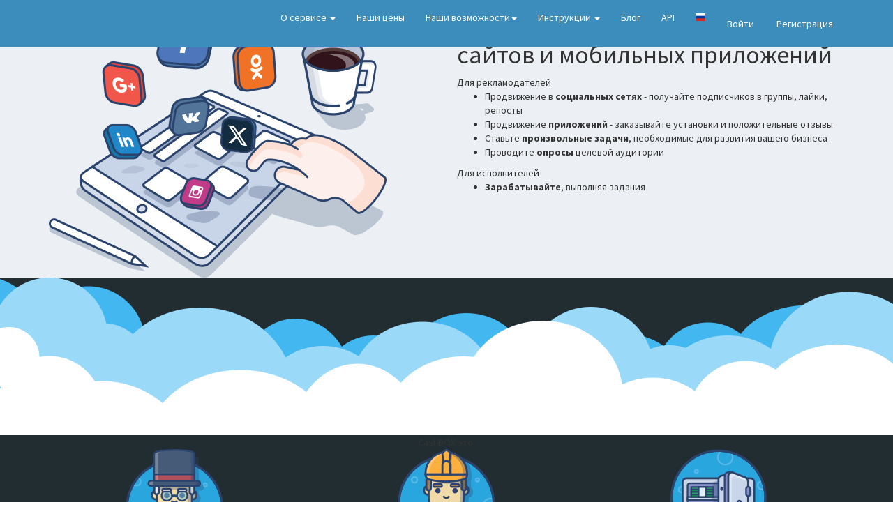

--- FILE ---
content_type: text/html; charset=utf-8
request_url: https://cashbox.ru/
body_size: 11701
content:


<!DOCTYPE html>
<html >
<head>
    <meta charset="utf-8">
    <meta http-equiv="X-UA-Compatible" content="IE=edge">
    <title>Продвижение и заработок в социальных сетях | SММ | Продвижение мобильных приложений</title>
    <meta content="width=device-width, initial-scale=1, maximum-scale=1, user-scalable=no" name="viewport">

    <meta property="og:site_name" content="CashBox">
    <meta property="og:url" content="https://cashbox.ru">
    <meta property="og:type" content="website">
    <meta property="og:image" content="https://cashbox.ru/img/Cashbox_120.png">

    <meta name="interkassa-verification" content="a2885b6bd86eb638539c5eea0159feda" />

        <meta name="description" content="CashBox - биржа продвижения сайтов и реклама в социальных сетях. Социальные сигналы и SMM. Продвижение приложений." />
        <meta name="keywords" content="биржа продвижения сайтов, социальное продвижение, продвижение в социальных сетях, реклама в социальных сетях, смм продвижение, продвижение приложений, социальные сигналы" />

    
    <link rel="icon" type="image/png" sizes="64x64" href="/res2016/img/icon-polygon-64.png">
    <link rel="stylesheet" href="/res2016/css/bootstrap.min.css">
    <link rel="stylesheet" href="/res2016/css/font-awesome.min.css">
    <link rel="stylesheet" href="/res2016/css/ionicons.min.css">
    <link rel="stylesheet" href="/res2016/css/AdminLTE.min.css">
    <link rel="stylesheet" href="/res2016/css/skin-blue.min.css">
    <link rel="stylesheet" href="/res2016/css/cashbox_fonts.css?ver=63902347797">
    <link rel="stylesheet" href="/res2016/css/cashbox_styles.css?ver=63902347797">
    <link rel="stylesheet" href="/res2016/css/cashbox_responsive-styles.css?ver=63902347797">
    <link rel="stylesheet" href="/res2016/css/jquery.jgrowl.css" />
    <link href="/res2016/css/languages.css" rel="stylesheet" />
    <link href="/res2016/css/addcss.css?ver=63902347797" rel="stylesheet" />
    

    <!--[if lt IE 9]>
        <script src="/res2016/js/html5shiv.min.js"></script>
        <script src="/res2016/js/respond.min.js"></script>
    <![endif]-->
    <script src='https://www.google.com/recaptcha/api.js' async></script>
    
<script type="text/javascript">
        function ra(id, def) {
            switch (id) {
            case "0180": return 'Только изображения.';
            case "0290": return 'Произошла ошибка, если она повторится обратитесь в техническую поддержку нашего сайта support@cashbox.ru.';
            case "0442": return 'Ошибка';
            case "0487": return 'удалить';
            case "0493": return 'Задание скрыто.';
            case "1066": return 'загрузка...';
            case "1199": return 'Буду';
            case "1200": return 'Нет';
            case "1201": return 'Опрос опубликован.';
            case "1202": return 'Опрос отправлен на модерацию.';
            case "1210": return 'Вопрос №';
            case "1166": return 'Данные успешно сохранены';
            case "1325": return 'Некорректные данные с сервера';
            case "1326": return 'Данные на странице устарели, страница будет обновлена.';
            case "1327": return 'Нельзя редактировать или удалять опубликованные или модерируемые объекты.';
            case "1328": return 'Идет сохранение...';
            case "1329": return 'Введите название опроса';
            case "1330": return 'Да';
            case "1331": return 'Введите текст вопроса или приложите картинку.';
            case "1332": return 'Не добавлено ни одного ответа';
            case "1333": return 'Введите текст ответа №';
            case "1334": return 'У одного вопроса может быть только один вариант &quot;Другое&quot;';
            case "1335": return 'Свой вариант:';
            default: return def;
            }
        }
</script>
        <script>
        (function(i, s, o, g, r, a, m) {
            i['GoogleAnalyticsObject'] = r;
            i[r] = i[r] || function() {
                (i[r].q = i[r].q || []).push(arguments);
            }, i[r].l = 1 * new Date();
            a = s.createElement(o),
                m = s.getElementsByTagName(o)[0];
            a.async = 1;
            a.src = g;
            m.parentNode.insertBefore(a, m);
        })(window, document, 'script', '//www.google-analytics.com/analytics.js', 'ga');

        ga('create', 'UA-40215025-1', 'cashbox.ru');
        ga('send', 'pageview');

    </script>

        <!-- Yandex.Metrika counter -->
        <script type="text/javascript">
            (function (m, e, t, r, i, k, a) {
                m[i] = m[i] || function () { (m[i].a = m[i].a || []).push(arguments) };
                m[i].l = 1 * new Date(); k = e.createElement(t), a = e.getElementsByTagName(t)[0], k.async = 1, k.src = r, a.parentNode.insertBefore(k, a)
            })
                (window, document, "script", "https://mc.yandex.ru/metrika/tag.js", "ym");

            ym(38012610, "init", {
                clickmap: true,
                trackLinks: true,
                accurateTrackBounce: true,
                webvisor: true
            });
        </script>
        <noscript><div><img src="https://mc.yandex.ru/watch/38012610" style="position:absolute; left:-9999px;" alt="" /></div></noscript>
        <!-- /Yandex.Metrika counter -->
        <!-- Rating@Mail.ru counter -->
        <script type="text/javascript">
            var _tmr = window._tmr || (window._tmr = []);
            _tmr.push({ id: "2823047", type: "pageView", start: (new Date()).getTime() });
            (function (d, w, id) {
                if (d.getElementById(id)) return;
                var ts = d.createElement("script");
                ts.type = "text/javascript";
                ts.async = true;
                ts.id = id;
                ts.src = (d.location.protocol == "https:" ? "https:" : "http:") + "//top-fwz1.mail.ru/js/code.js";
                var f = function () {
                    var s = d.getElementsByTagName("script")[0];
                    s.parentNode.insertBefore(ts, s);
                };
                if (w.opera == "[object Opera]") {
                    d.addEventListener("DOMContentLoaded", f, false);
                } else {
                    f();
                }
            })(document, window, "topmailru-code");
        </script>
        <noscript>
            <div style="position:absolute;left:-10000px;">
                <img src="//top-fwz1.mail.ru/counter?id=2823047;js=na" style="border:0;" height="1" width="1" alt="Рейтинг@Mail.ru" />
            </div>
        </noscript>
        <!-- //Rating@Mail.ru counter -->
</head>
<body class="skin-blue layout-top-nav cashbox-layout">
    <div class="wrapper">
        <header class="main-header cashbox-header">
            <nav class="navbar navbar-fixed-top    ">
                <div class="container">
                    <div class="navbar-header">
                        <a href="/?land=1" class="navbar-brand cashbox-logo">
                            <img src="/res2016/img/logo.png?ver=63902347797" alt="" />
                        </a>
                        <button type="button" class="navbar-toggle collapsed" data-toggle="collapse" data-target="#navbar-collapse">
                            <i class="fa fa-reorder"></i>
                        </button>
                    </div>

                    <div class="collapse navbar-collapse pull-right" id="navbar-collapse">
                        <ul class="nav navbar-nav">
                            <li class="dropdown">
                                <a href="" class="dropdown-toggle" data-toggle="dropdown" aria-expanded="true">О сервисе <span class="caret"></span></a>
                                <ul class="dropdown-menu" role="menu">
                                        <li>
                                            <a href="https://cashbox.ru/blog">Новости</a>
                                        </li>
                                    <li>
                                        <a href="/home/about">Описание сервиса</a>
                                    </li>
                                    <li>
                                        <a href="/home/partnership">Партнерская программа</a>
                                    </li>
                                    <li>
                                        <a href="/home/faq">FAQ</a>
                                    </li>
                                    <li>
                                        <a href="/home/agreement">Пользовательское соглашение</a>
                                    </li>
                                    <li>
                                        <a href="/home/privacypolicy">Политика конфиденциальности</a>
                                    </li>
                                    <li>
                                        <a href="/home/cashoutpolicy">Политика вывода средств</a>
                                    </li>
                                    <li>
                                        <a href="/home/refundpolicy">Политика возврата средств</a>
                                    </li>
                                    <li>
                                        <a href="/home/contacts">Контакты</a>
                                    </li>
                                        <li>
                                            <a href="/home/articles">Статьи</a>
                                        </li>
                                </ul>
                            </li>
                            <li><a href="/home/prices">Наши цены</a></li>
                            <li class="dropdown">
                                <a href="" class="dropdown-toggle" data-toggle="dropdown" aria-expanded="true">Наши возможности<span class="caret"></span></a>
                                <ul class="dropdown-menu" role="menu">
                                    
<li>
    <a href="/home/vkontakte">ВКонтакте</a>
</li>
<li>
    <a href="/home/instagram">Instagram</a>
</li>
    <li>
        <a href="/home/twitter">Twitter</a>
    </li>
    <li>
        <a href="/home/youtube">Youtube</a>
    </li>
<li>
    <a href="/home/twitch">Twitch</a>
</li>
<li>
    <a href="/home/tiktok">Tiktok</a>
</li>
    <li>
        <a href="/home/telegram">Telegram</a>
    </li>
    <li>
        <a href="/home/coub">Coub</a>
    </li>
<li>
    <a href="/home/odnoklassniki">Одноклассники</a>
</li>
<li>
    <a href="/home/events">WebMoney Events</a>
</li>
<li>
    <a href="/home/mobileapps">Мобильные приложения</a>
</li>
<li>
    <a href="/home/freetasks">Произвольные задачи</a>
</li>
<li>
    <a href="/home/copywriting">Копирайтинг и Рерайтинг</a>
</li>
<li>
    <a href="/home/installations">Накрутка установок программ и игр</a>
</li>
<li>
    <a href="/home/photographing">Фотографирование и видеосъемка объектов</a>
</li>
<li>
    <a href="/home/regup">Накрутка регистраций</a>
</li>
<li>
    <a href="/home/voteup">Накрутка участия в голосованиях и опросах</a>
</li>
<li>
    <a href="/home/clicks">Накрутка кликов и переходов на сайт</a>
</li>
<li>
    <a href="/home/newopportunites">Новые возможности Cashbox</a>
</li>
                                </ul>
                            </li>
                            <li class="dropdown">
                                <a href="" class="dropdown-toggle" data-toggle="dropdown" aria-expanded="true">Инструкции <span class="caret"></span></a>
                                <ul class="dropdown-menu" role="menu">
                                    <li>
                                        <a href="/home/instrcr">Инструкция для исполнителя</a>
                                    </li>
                                    <li>
                                        <a href="/home/instrar">Инструкция для рекламодателя</a>
                                    </li>
                                </ul>
                            </li>
                                <li class="dropdown notifications-menu">
                                    <a href="https://cashbox.ru/blog/category/news">
                                        Блог
                                    </a>
                                </li>
                            <li><a href="/webapidesc">API</a></li>
                            


<li class="dropdown">
    <a href="#" class="dropdown-toggle" data-toggle="dropdown" role="button" aria-haspopup="true" aria-expanded="false"><span class="lang-xs" lang="ru"></span></a>
    <ul class="dropdown-menu lang-min-width">
            <li><a href="?lang=ru"><span class="lang-sm lang-lbl" lang="ru"></span></a></li>
            <li><a href="?lang=en"><span class="lang-sm lang-lbl" lang="en"></span></a></li>
    </ul>
</li>
                                <li><a href="/home/entry" class="btn navbar-btn cashbox-signIn__btn">Войти</a></li>
                                <li><a href='/home/newuser' class="btn navbar-btn cashbox-registration__btn">Регистрация</a></li>
                        </ul>
                    </div>
                </div>
            </nav>
        </header>
        <input type="hidden" id="hidSSKey" value='00000000000000000000000000000000' />
        <script type="text/javascript">
                        var cashbox = {};
                        cashbox.location = 'https://cashbox.ru/';
                        cashbox.locationEncoded = 'https%3a%2f%2fcashbox.ru%2f';
                        cashbox.returl = '';

                        
        </script>
        




<section class="cashbox-homeFirstScreen">
    <div class="content-wrapper vertical-center">
        <div class="container">
            <div class="row">
                <div class="col-xs-12 col-md-5">
                    <img src="/res2016/img/illustration_firstScreen.png" alt="" />
                </div>
                <div class="col-xs-12 col-md-6 col-md-offset-1">
                    <div class="cashbox-homeFirstScreen__text pull-right">
                        <h1>
                            <b>CashBox</b> - биржа продвижения сайтов и мобильных приложений
                        </h1>
                        <div class="cashbox-homeFirstScreen__text-zag">
                            Для рекламодателей
                        </div>
                        <ul class="cashbox-homeFirstScreen__text-list">
                            <li>
                                Продвижение в <b>социальных сетях</b> - получайте подписчиков в группы, лайки, репосты
                            </li>
                            
                            <li>
                                Продвижение <b>приложений</b> - заказывайте установки и положительные отзывы
                            </li>
                            <li>
                                Ставьте <b>произвольные задачи</b>, необходимые для развития вашего бизнеса
                            </li>
                            <li>
                                Проводите <b>опросы</b> целевой аудитории
                            </li>
                        </ul>
                        <div class="cashbox-homeFirstScreen__text-zag">
                            Для исполнителей
                        </div>
                        <ul class="cashbox-homeFirstScreen__text-list">
                            <li>
                                <b>Зарабатывайте</b>, выполняя задания
                            </li>
                        </ul>
                        <div class="cashbox-homeFirstScreen__text-zag cashbox-fast-order-button-container" data-key="20705378392C4E8598FB179937C924AB"></div>
                        
                    </div>
                </div>
            </div>
        </div>
    </div>
    <div class="cashbox-homeFirstScreen__clouds">
        <img src="/res2016/img/clouds.png" alt="" />
    </div>
</section>

<section class="cashbox-homeAbout">
    <div class="container">
        <div class="cashbox-sectionZag text-center">
            CashBOX это:
        </div>
        <div class="row">
            <div class="col-xs-12 col-md-4">
                <div class="cashbox-homeAbout__item text-center">
                    <img src="/res2016/img/worker1.png" alt="" />
                    <div class="cashbox-homeAbout__item-zag">Рекламодателей</div>
                    <div class="cashbox-homeAbout__item-count">71262</div>
                    <div class="cashbox-homeAbout__item-desc">Чел</div>
                </div>
            </div>
            <div class="col-xs-12 col-md-4">
                <div class="cashbox-homeAbout__item text-center">
                    <img src="/res2016/img/worker2.png" alt="" />
                    <div class="cashbox-homeAbout__item-zag">Исполнителей</div>
                    <div class="cashbox-homeAbout__item-count">256481</div>
                    <div class="cashbox-homeAbout__item-desc">Чел</div>
                </div>
            </div>
            <div class="col-xs-12 col-md-4">
                <div class="cashbox-homeAbout__item text-center">
                    <img src="/res2016/img/worker3.png" alt="" />
                    <div class="cashbox-homeAbout__item-zag">Доступный заработок</div>
                    <div class="cashbox-homeAbout__item-count">348327.8</div>
                    <div class="cashbox-homeAbout__item-desc">Руб</div>
                </div>
            </div>
        </div>
        <div class="text-center">
            <button type="button" onclick="location.href = '/home/newuser';" class="btn cashbox-homeAbout__btn-registration">Зарегистрироваться</button>
        </div>
    </div>
</section>
<section class="cashbox-homeAdvertiser">
    <div class="container">
        <div class="cashbox-sectionZag text-center">
            Рекламодателям
        </div>
        <div class="cashbox-sectionPodZag text-center">
            Получайте клиентов, размещая задания!
        </div>
        <div class="row">
            <div class="col-xs-12 col-md-1"></div>
            <div class="col-xs-12 col-md-5">
                <div class="cashbox-homeAdvertiser__item">
                    <div class="cashbox-homeAdvertiser__itemZag">
                        <img src="/res2016/img/icon1.png" alt="" />
                        Социальные сети
                    </div>
                    <div class="cashbox-homeAdvertiser__itemPodZag">
                        Facebook, ВКонтакте, Одноклассники, Twitter, Instagram, Google Plus, Youtube, WebMoney Events.
                    </div>
                    <div class="cashbox-homeAdvertiser__itemText">
                        <p>Отметка “нравится” <span> от 0.60 руб</span></p>
                        <p>Вступление в группу <span> от 1.50 руб</span></p>
                        <p>“Поделиться” ссылкой <span> от 1.20 руб</span></p>
                    </div>
                </div>
            </div>
            <div class="col-xs-12 col-md-5">
                <div class="cashbox-homeAdvertiser__item">
                    <div class="cashbox-homeAdvertiser__itemZag">
                        <img src="/res2016/img/icon2.png" alt="" />
                        Приложение
                    </div>
                    <div class="cashbox-homeAdvertiser__itemPodZag">
                        Google Play, Apple App Store и т.д.
                    </div>
                    <div class="cashbox-homeAdvertiser__itemText">
                        <p>Установка приложения <span> от 5.50 руб</span></p>
                    </div>
                </div>
            </div>
            <div class="col-xs-12 col-md-1"></div>
        </div>
        <div class="row">
            <div class="col-xs-12 col-md-1"></div>
            <div class="col-xs-12 col-md-5">
                <div class="cashbox-homeAdvertiser__item">
                    <div class="cashbox-homeAdvertiser__itemZag">
                        <img src="/res2016/img/icon3.png" alt="" />
                        Произвольные задачи
                    </div>
                    <div class="cashbox-homeAdvertiser__itemText">
                        <p>Регистрации, публикации отзывов, активность <span> от 1.30 руб</span></p>
                    </div>
                </div>
            </div>
            <div class="col-xs-12 col-md-5">
                <div class="cashbox-homeAdvertiser__item">
                    <div class="cashbox-homeAdvertiser__itemZag">
                        <img src="/res2016/img/icon4.png" alt="" />
                        Опросы
                    </div>
                    <div class="cashbox-homeAdvertiser__itemText">
                        <p>Проводите исследования <span> от 1.50 руб</span></p>
                    </div>
                </div>
            </div>
            <div class="col-xs-12 col-md-1"></div>
        </div>
        <div class="text-center">
            <button type="button" onclick="location.href = '/home/prices';" class="btn cashbox-homeAbout__btn-allPrices">Все цены</button>
        </div>

        <div class="cashbox-sectionZag text-center">
            Наши преимущества
        </div>
        <div class="row">
            <div class="col-xs-12 col-md-1"></div>
            <div class="col-xs-12 col-md-5">
                <div class="cashbox-homeAdvertiser__item">
                    <div class="cashbox-homeAdvertiser__itemDescr">
                        <img src="/res2016/img/icon5.png" alt="" />
                        Отсутствие ботов, только &quot;живые&quot; люди
                    </div>
                </div>
            </div>
            <div class="col-xs-12 col-md-5">
                <div class="cashbox-homeAdvertiser__item">
                    <div class="cashbox-homeAdvertiser__itemDescr">
                        <img src="/res2016/img/icon6.png" alt="" />
                        Статистика в реальном времени
                    </div>
                </div>
            </div>
            <div class="col-xs-12 col-md-1"></div>
        </div>
        <div class="row">
            <div class="col-xs-12 col-md-1"></div>
            <div class="col-xs-12 col-md-5">
                <div class="cashbox-homeAdvertiser__item">
                    <div class="cashbox-homeAdvertiser__itemDescr">
                        <img src="/res2016/img/icon7.png" alt="" />
                        Гарантия выполнения заданий
                    </div>
                </div>
            </div>
            <div class="col-xs-12 col-md-5">
                <div class="cashbox-homeAdvertiser__item">
                    <div class="cashbox-homeAdvertiser__itemDescr">
                        <img src="/res2016/img/icon8.png" alt="" />
                        Гибкая система скидок
                    </div>
                </div>
            </div>
            <div class="col-xs-12 col-md-1"></div>
        </div>
        <div class="text-center">
            <a href="/home/instrar" class="cashbox-homeAbout__linkInstruction">Инструкция для рекламодателей</a>
        </div>
        <div class="text-center">
            <button type="button" onclick="location.href = '/home/newuser';" class="btn cashbox-homeAbout__btn-registration">Зарегистрироваться как рекламодатель</button>
        </div>
    </div>
</section>
<section class="cashbox-homeContractor">
    <div class="container">
        <div class="cashbox-sectionZag text-center">
            Исполнителям
        </div>
        <div class="cashbox-sectionPodZag text-center">
            Зарабатывайте, выполняя задания!
        </div>
        <div class="row">
            <div class="col-xs-12 col-md-10 col-md-offset-1">
                <div class="cashbox-homeContractor__item">
                    <img src="/res2016/img/icon1.png" alt="" />
                    <span>Делитесь постами, ставьте &#171;лайки&#187;, вступайте в группы в социальных сетях</span>
                </div>
                <div class="cashbox-homeContractor__item">
                    <img src="/res2016/img/icon3.png" alt="" />
                    <span>Просматривайте видео, отмечайте Мне нравится на Youtube</span>
                </div>
                <div class="cashbox-homeContractor__item">
                    <img src="/res2016/img/icon2.png" alt="" />
                    <span>Устанавливайте приложения из Google Play и Apple App Store</span>
                </div>
                <div class="cashbox-homeContractor__item">
                    <img src="/res2016/img/icon9.png" alt="" />
                    <span>Участвуйте в опросах и обсуждениях</span>
                </div>
                <div class="cashbox-homeContractor__item">
                    <img src="/res2016/img/icon10.png" alt="" />
                    <span>Минимальная выплата от 2 копеек в высоконадежной системе WebMoney</span>
                </div>
                <div class="cashbox-homeContractor__item">
                    <img src="/res2016/img/icon11.png" alt="" />
                    <span>Выплаты в любое удобное время</span>
                </div>
                <div class="cashbox-homeContractor__item">
                    <img src="/res2016/img/icon12.png" alt="" />
                    <span>Партнерская программа до 30%</span>
                </div>
            </div>
        </div>
        <div class="text-center">
            <a href="/home/instrcr" class="cashbox-homeAbout__linkInstruction">Инструкция для исполнителей</a>
        </div>
        <div class="text-center">
            <button type="button" onclick="location.href = '/home/newuser';" class="btn cashbox-homeAbout__btn-registration">Зарегистрироваться как исполнитель</button>
        </div>
    </div>
</section>


            <noindex>
                <section class="cashbox-homeAbout blog_section">
                    <div class="container">
                        <div class="cashbox-sectionZag text-center">
                            Новости
                        </div>
                        <div id="carousel-example-generic" class="carousel slide" data-ride="carousel" data-interval="false">
                            <ol class="carousel-indicators">
                                <li data-target="#carousel-example-generic" data-slide-to="0" class="active"></li>
                                <li data-target="#carousel-example-generic" data-slide-to="1" class=""></li>
                                <li data-target="#carousel-example-generic" data-slide-to="2" class=""></li>
                            </ol>
                            <div class="carousel-inner">


                                    <div class="item active">
                                        <div class="col-xs-12 col-md-4">
                                            <div class="cashbox-homeAbout__item text-left">
                                                <div class="cashbox-homeAbout__item-zag">
                                                    <a href="https://cashbox.ru/blog/chast-2-ot-repostov-k-doveriyu/">&#128216; Часть 2. От репостов к доверию</a>
                                                </div>
                                                <div class="cashbox-homeAbout__item-text">


                                                        Как бренды укрепляют связи с аудиторией В первой статье мы рассказали, почему репосты стали ключевым показателем вовлечённости в социальных сетях. Именно репосты запускают рост охвата, влияют на алгор
                                                </div>
                                                <div class="cashbox-homeAbout__item-desc">
                                                    <span class="cashbox-homeAbout__item-date">6 ноября 2025 г.</span>
                                                    <a href="https://cashbox.ru/blog/chast-2-ot-repostov-k-doveriyu/#comments"><img src="/res2016/img/casbox-blog.png" alt="" /> <span class="cashbox-homeAbout__item-count">2</span></a>
                                                </div>
                                            </div>
                                        </div>
                                        <div class="col-xs-12 col-md-4">
                                            <div class="cashbox-homeAbout__item text-left">
                                                <div class="cashbox-homeAbout__item-zag">
                                                    <a href="https://cashbox.ru/blog/podnimaem-tseny-sohranyaem-kachestvo/">Поднимаем цены, сохраняем качество &#128161;</a>
                                                </div>
                                                <div class="cashbox-homeAbout__item-text">


                                                        Дорогие Рекламодатели! Мы обновили расценки на задания. Минимальная цена выросла примерно на 20% — 30%. Например, цены на задачи с лайками выросли с 0,35 ₽ и теперь стоят от 0,50 ₽, вступления в групп
                                                </div>
                                                <div class="cashbox-homeAbout__item-desc">
                                                    <span class="cashbox-homeAbout__item-date">29 октября 2025 г.</span>
                                                    <a href="https://cashbox.ru/blog/podnimaem-tseny-sohranyaem-kachestvo/#comments"><img src="/res2016/img/casbox-blog.png" alt="" /> <span class="cashbox-homeAbout__item-count">4</span></a>
                                                </div>
                                            </div>
                                        </div>
                                        <div class="col-xs-12 col-md-4">
                                            <div class="cashbox-homeAbout__item text-left">
                                                <div class="cashbox-homeAbout__item-zag">
                                                    <a href="https://cashbox.ru/blog/sekrety-rosta-na-marketplejsah-my-proverili-eto-rabotaet/">Секреты роста на маркетплейсах: мы проверили, это работает!</a>
                                                </div>
                                                <div class="cashbox-homeAbout__item-text">


                                                        Как мы добавили маркетплейсы на сайт и что из этого вышло У нас на Cashbox давно была одна особенность: рекламодатели активно продвигали свои товары не только в соцсетях, но и на маркетплейсах. Делали
                                                </div>
                                                <div class="cashbox-homeAbout__item-desc">
                                                    <span class="cashbox-homeAbout__item-date">2 октября 2025 г.</span>
                                                    <a href="https://cashbox.ru/blog/sekrety-rosta-na-marketplejsah-my-proverili-eto-rabotaet/#comments"><img src="/res2016/img/casbox-blog.png" alt="" /> <span class="cashbox-homeAbout__item-count">7</span></a>
                                                </div>
                                            </div>
                                        </div>
                                    </div>
                                    <div class="item ">
                                        <div class="col-xs-12 col-md-4">
                                            <div class="cashbox-homeAbout__item text-left">
                                                <div class="cashbox-homeAbout__item-zag">
                                                    <a href="https://cashbox.ru/blog/vse-sotsseti-v-proizvolnyh-zadachah/">Все соцсети в &#171;Произвольных задачах&#187;?</a>
                                                </div>
                                                <div class="cashbox-homeAbout__item-text">


                                                        Произвольные задачи: заработок без границ Недавно интернет взорвала новость: Instagram наконец-то выпускает приложение для iPad. Пятьсот лет Долго люди ждали этого обновления, и вот оно случилось. Теп
                                                </div>
                                                <div class="cashbox-homeAbout__item-desc">
                                                    <span class="cashbox-homeAbout__item-date">17 сентября 2025 г.</span>
                                                    <a href="https://cashbox.ru/blog/vse-sotsseti-v-proizvolnyh-zadachah/#respond"><img src="/res2016/img/casbox-blog.png" alt="" /> <span class="cashbox-homeAbout__item-count">8</span></a>
                                                </div>
                                            </div>
                                        </div>
                                        <div class="col-xs-12 col-md-4">
                                            <div class="cashbox-homeAbout__item text-left">
                                                <div class="cashbox-homeAbout__item-zag">
                                                    <a href="https://cashbox.ru/blog/vsyo-bolshe-interesnyh-zadanij/">Всё больше интересных заданий &#128578;</a>
                                                </div>
                                                <div class="cashbox-homeAbout__item-text">


                                                        На Cashbox появляются новые, интересные задания&#160; Мы заметили, что всё больше заказчиков приходят с одним и тем же запросом: “Нам нужна живая реклама! Без баннеров, без ярких кнопок, чтобы люди сами ра
                                                </div>
                                                <div class="cashbox-homeAbout__item-desc">
                                                    <span class="cashbox-homeAbout__item-date">1 августа 2025 г.</span>
                                                    <a href="https://cashbox.ru/blog/vsyo-bolshe-interesnyh-zadanij/#comments"><img src="/res2016/img/casbox-blog.png" alt="" /> <span class="cashbox-homeAbout__item-count">15</span></a>
                                                </div>
                                            </div>
                                        </div>
                                        <div class="col-xs-12 col-md-4">
                                            <div class="cashbox-homeAbout__item text-left">
                                                <div class="cashbox-homeAbout__item-zag">
                                                    <a href="https://cashbox.ru/blog/tysyachi-nejrosetej-dlya-vas-ishhem-testiruem-primenyaem/">&#129299; Тысячи нейросетей для вас: ищем, тестируем, применяем</a>
                                                </div>
                                                <div class="cashbox-homeAbout__item-text">


                                                        Мир нейросетей уже рядом — и он удивителен Мир нейросетей уже рядом — и он удивителен Вам все еще кажется, что мир нейросетей — что-то, что вас не касается? Не о повседневной жизни, что-то про програм
                                                </div>
                                                <div class="cashbox-homeAbout__item-desc">
                                                    <span class="cashbox-homeAbout__item-date">1 августа 2025 г.</span>
                                                    <a href="https://cashbox.ru/blog/tysyachi-nejrosetej-dlya-vas-ishhem-testiruem-primenyaem/#comments"><img src="/res2016/img/casbox-blog.png" alt="" /> <span class="cashbox-homeAbout__item-count">5</span></a>
                                                </div>
                                            </div>
                                        </div>
                                    </div>
                                    <div class="item ">
                                        <div class="col-xs-12 col-md-4">
                                            <div class="cashbox-homeAbout__item text-left">
                                                <div class="cashbox-homeAbout__item-zag">
                                                    <a href="https://cashbox.ru/blog/maks-uzhe-zdes-novyj-messendzher-kotoryj-prinesyot-vam-klientov/">МАКС уже на CASHBOX: новый мессенджер, который принесёт вам клиентов</a>
                                                </div>
                                                <div class="cashbox-homeAbout__item-text">


                                                        Мессенджер, который пришёл, чтобы остаться. И заодно открыть новый рынок Он пришёл, чтобы остаться. И заодно открыть новый рынок! Кажется, мы привыкли, что в мире мессенджеров ничего особенно не меняе
                                                </div>
                                                <div class="cashbox-homeAbout__item-desc">
                                                    <span class="cashbox-homeAbout__item-date">18 июля 2025 г.</span>
                                                    <a href="https://cashbox.ru/blog/maks-uzhe-zdes-novyj-messendzher-kotoryj-prinesyot-vam-klientov/#comments"><img src="/res2016/img/casbox-blog.png" alt="" /> <span class="cashbox-homeAbout__item-count">17</span></a>
                                                </div>
                                            </div>
                                        </div>
                                        <div class="col-xs-12 col-md-4">
                                            <div class="cashbox-homeAbout__item text-left">
                                                <div class="cashbox-homeAbout__item-zag">
                                                    <a href="https://cashbox.ru/blog/vremennye-slozhnosti-s-avtorizatsiej-i-privyazkoj-vkontakte/">✅ Проблема с авторизацией и привязкой ВКонтакте решена</a>
                                                </div>
                                                <div class="cashbox-homeAbout__item-text">


                                                        Друзья, отличные новости! Мы полностью восстановили работу авторизации через ВКонтакте, а также снова доступна привязка ВКонтакте для новых исполнителей. Теперь всё работает как обычно! &#128293; Наши разраб
                                                </div>
                                                <div class="cashbox-homeAbout__item-desc">
                                                    <span class="cashbox-homeAbout__item-date">3 июня 2025 г.</span>
                                                    <a href="https://cashbox.ru/blog/vremennye-slozhnosti-s-avtorizatsiej-i-privyazkoj-vkontakte/#comments"><img src="/res2016/img/casbox-blog.png" alt="" /> <span class="cashbox-homeAbout__item-count">25</span></a>
                                                </div>
                                            </div>
                                        </div>
                                        <div class="col-xs-12 col-md-4">
                                            <div class="cashbox-homeAbout__item text-left">
                                                <div class="cashbox-homeAbout__item-zag">
                                                    <a href="https://cashbox.ru/blog/prodvizhenie-v-internete-s-pomoshhyu-servisa-cashbox-kak-uvelichit-ohvaty-i-trafik/">Продвижение в интернете с помощью сервиса Cashbox: как увеличить охваты и трафик</a>
                                                </div>
                                                <div class="cashbox-homeAbout__item-text">


                                                        Продвижение в интернете с помощью сервиса Cashbox: как увеличить охваты и трафик В современном мире продвижение в интернете — это не просто способ рассказать о себе, а необходимость для брендов, блоге
                                                </div>
                                                <div class="cashbox-homeAbout__item-desc">
                                                    <span class="cashbox-homeAbout__item-date">21 марта 2025 г.</span>
                                                    <a href="https://cashbox.ru/blog/prodvizhenie-v-internete-s-pomoshhyu-servisa-cashbox-kak-uvelichit-ohvaty-i-trafik/#respond"><img src="/res2016/img/casbox-blog.png" alt="" /> <span class="cashbox-homeAbout__item-count">0</span></a>
                                                </div>
                                            </div>
                                        </div>
                                    </div>
                            </div>
                            <a class="left carousel-control" href="#carousel-example-generic" data-slide="prev">
                                <img src="/res2016/img/blog_left.png" alt="">
                            </a>
                            <a class="right carousel-control" href="#carousel-example-generic" data-slide="next">
                                <img src="/res2016/img/blog_right.png" alt="">
                            </a>
                        </div>
                    </div>
                </section>
            </noindex>
    </div>
    <footer>
        <div class="container">
            <div class="cashbox-footerText">
                <div id="place163" data-role="illicium" data-placeid="163" class="illiciumItem"></div>

                <div class="pull-left">© 2026 «cashbox.ru» По всем вопросам пишите на support@cashbox.ru</div>
                <div class="pull-right">
                    
                </div>
            </div>
        </div>
    </footer>
    <script src="https://illicium.web.money/scripts/public/illicium_loginless_0_3.js" async=""></script>

    <script src="/res2016/js/jquery-2.2.3.min.js"></script>
    <script src="/res2016/js/jquery.json-2.3.min.js"></script>
    <script src="/res2016/js/bootstrap.min.js"></script>
    
    <script src="/res2016/js/addjs.js?ver=63902347797"></script>
    <script src="/res2016/js/jquery.jgrowl_minimized.js"></script>
    <script src="/res2016/js/bootstrap-slider.js"></script>
    <script src="/res2016/js/cashbox_js.js?ver=63902347797"></script>
    <script src="/res2016/js/jquery.validate.min.js"></script>
    <script src="/home/pagesjs/ru?ver=63902347797&lang=1"></script>

    
    <script>
        $(document).ready(function() {
            var accept = false;

            if (accept) {
                $(document).ready(function() {
                    $("#divInfoModal").modal('show');
                });
            }
        });
    </script>


    <script type="text/javascript" src="/static/fastorderscript/ru" async></script>

</body>
</html>

--- FILE ---
content_type: text/css
request_url: https://cashbox.ru/res2016/css/jquery.jgrowl.css
body_size: 943
content:
div.jGrowl {
	padding: 10px;
	z-index: 999;
	color: #fff;
	font-size: 12px;
}

/** Special IE6 Style Positioning **/
div.ie6 {
	position: absolute;
}

div.ie6.top-right {
	right: auto;
	bottom: auto;
	left: expression( ( 0 - jGrowl.offsetWidth + ( document.documentElement.clientWidth ? document.documentElement.clientWidth : document.body.clientWidth ) + ( ignoreMe2 = document.documentElement.scrollLeft ? document.documentElement.scrollLeft : document.body.scrollLeft ) ) + 'px' );
	top: expression( ( 0 + ( ignoreMe = document.documentElement.scrollTop ? document.documentElement.scrollTop : document.body.scrollTop ) ) + 'px' );
}

div.ie6.top-left {
	left: expression( ( 0 + ( ignoreMe2 = document.documentElement.scrollLeft ? document.documentElement.scrollLeft : document.body.scrollLeft ) ) + 'px' );
	top: expression( ( 0 + ( ignoreMe = document.documentElement.scrollTop ? document.documentElement.scrollTop : document.body.scrollTop ) ) + 'px' );
}

div.ie6.bottom-right {
	left: expression( ( 0 - jGrowl.offsetWidth + ( document.documentElement.clientWidth ? document.documentElement.clientWidth : document.body.clientWidth ) + ( ignoreMe2 = document.documentElement.scrollLeft ? document.documentElement.scrollLeft : document.body.scrollLeft ) ) + 'px' );
	top: expression( ( 0 - jGrowl.offsetHeight + ( document.documentElement.clientHeight ? document.documentElement.clientHeight : document.body.clientHeight ) + ( ignoreMe = document.documentElement.scrollTop ? document.documentElement.scrollTop : document.body.scrollTop ) ) + 'px' );
}

div.ie6.bottom-left {
	left: expression( ( 0 + ( ignoreMe2 = document.documentElement.scrollLeft ? document.documentElement.scrollLeft : document.body.scrollLeft ) ) + 'px' );
	top: expression( ( 0 - jGrowl.offsetHeight + ( document.documentElement.clientHeight ? document.documentElement.clientHeight : document.body.clientHeight ) + ( ignoreMe = document.documentElement.scrollTop ? document.documentElement.scrollTop : document.body.scrollTop ) ) + 'px' );
}

div.ie6.center {
	left: expression( ( 0 + ( ignoreMe2 = document.documentElement.scrollLeft ? document.documentElement.scrollLeft : document.body.scrollLeft ) ) + 'px' );
	top: expression( ( 0 + ( ignoreMe = document.documentElement.scrollTop ? document.documentElement.scrollTop : document.body.scrollTop ) ) + 'px' );
	width: 100%;
}

/** Normal Style Positions **/
div.jGrowl {
	position: absolute;
}

body > div.jGrowl {
	position: fixed;
}

div.jGrowl.top-left {
	left: 0px;
	top: 0px;
}

div.jGrowl.top-right {
	right: 0px;
	top: 0px;
}

div.jGrowl.bottom-left {
	left: 0px;
	bottom: 0px;
}

div.jGrowl.bottom-right {
	right: 0px;
	bottom: 0px;
}

div.jGrowl.center {
	top: 0px;
	width: 50%;
	left: 25%;
}

/** Cross Browser Styling **/
div.center div.jGrowl-notification, div.center div.jGrowl-closer {
	margin-left: auto;
	margin-right: auto;
}

div.jGrowl div.jGrowl-notification,
div.jGrowl div.jGrowl-closer {
	background-color: #333;
	opacity: .90;
	-ms-filter: "progid:DXImageTransform.Microsoft.Alpha(Opacity=90)";
	filter: progid:DXImageTransform.Microsoft.Alpha(Opacity=90);
	zoom: 1;
	width: 305px;
	padding: 10px;
	margin-top: 5px;
	margin-bottom: 5px;
	font-family: Tahoma, Arial, Helvetica, sans-serif;
	font-size: 1em;
	text-align: left;
	display: none;
	border-radius: 5px;
	-moz-border-radius: 5px;
	-webkit-border-radius: 5px;
}

div.jGrowl div.jGrowl-notification {
	min-height: 40px;
}

div.jGrowl div.jGrowl-notification div.jGrowl-header {
	font-weight: bold;
	font-size: 1.1em;
}

div.jGrowl div.jGrowl-notification div.jGrowl-close {
	z-index: 99;
	float: right;
	font-weight: bold;
	font-size: 1em;
	cursor: pointer;
}

div.jGrowl div.jGrowl-closer {
	background: #3783c8 !important;
	color: #fff;
	padding-top: 4px;
	padding-bottom: 4px;
	cursor: pointer;
	font-size: .9em;
	text-align: center;
	border: none !important;
}

.validation-summary-errors {
	background-color: #300 !important;
}

.validation-summary-success {
	background-color: #030 !important;
}

	.validation-summary-errors div.jGrowl-header {
		border-bottom: 1px solid #fff;
		margin-bottom: 5px;
		padding-bottom: 5px;
	}

/** Hide jGrowl when printing **/
@media print {
	div.jGrowl {
		display: none;
	}
}

--- FILE ---
content_type: text/css
request_url: https://cashbox.ru/res2016/css/languages.css
body_size: 3644
content:
/* ========================================================================== *
 * Copyright 2014 USRZ.com and Pier Paolo Fumagalli                           *
 * -------------------------------------------------------------------------- *
 * Licensed under the Apache License, Version 2.0 (the "License");            *
 * you may not use this file except in compliance with the License.           *
 * You may obtain a copy of the License at                                    *
 *                                                                            *
 *  http://www.apache.org/licenses/LICENSE-2.0                                *
 *                                                                            *
 * Unless required by applicable law or agreed to in writing, software        *
 * distributed under the License is distributed on an "AS IS" BASIS,          *
 * WITHOUT WARRANTIES OR CONDITIONS OF ANY KIND, either express or implied.   *
 * See the License for the specific language governing permissions and        *
 * limitations under the License.                                             *
 * ========================================================================== */

/* Define properties for our icons (default to the unknown language flag) */
.lang-xs { background-position: 0px  -473px; min-width: 14px; height: 11px; min-height: 11px; max-height: 11px; background-repeat: no-repeat; display: inline-block; background-image: url('../img/languages.png'); }
.lang-sm { background-position: 0px -1172px; min-width: 22px; height: 16px; min-height: 16px; max-height: 16px; background-repeat: no-repeat; display: inline-block; background-image: url('../img/languages.png'); }
.lang-lg { background-position: 0px -2134px; min-width: 30px; height: 22px; min-height: 22px; max-height: 22px; background-repeat: no-repeat; display: inline-block; background-image: url('../img/languages.png'); }

/* Positions in our sprite for xs-sized images */
.lang-xs[lang=ar] { background-position: 0px     0px; }
.lang-xs[lang=be] { background-position: 0px   -11px; }
.lang-xs[lang=bg] { background-position: 0px   -22px; }
.lang-xs[lang=cs] { background-position: 0px   -33px; }
.lang-xs[lang=da] { background-position: 0px   -44px; }
.lang-xs[lang=de] { background-position: 0px   -55px; }
.lang-xs[lang=el] { background-position: 0px   -66px; }
.lang-xs[lang=en] { background-position: 0px   -77px; }
.lang-xs[lang=es] { background-position: 0px   -88px; }
.lang-xs[lang=et] { background-position: 0px   -99px; }
.lang-xs[lang=fi] { background-position: 0px  -110px; }
.lang-xs[lang=fr] { background-position: 0px  -121px; }
.lang-xs[lang=ga] { background-position: 0px  -132px; }
.lang-xs[lang=hi] { background-position: 0px  -143px; }
.lang-xs[lang=hr] { background-position: 0px  -154px; }
.lang-xs[lang=hu] { background-position: 0px  -165px; }
.lang-xs[lang=in] { background-position: 0px  -176px; }
.lang-xs[lang=is] { background-position: 0px  -187px; }
.lang-xs[lang=it] { background-position: 0px  -198px; }
.lang-xs[lang=iw] { background-position: 0px  -209px; }
.lang-xs[lang=ja] { background-position: 0px  -220px; }
.lang-xs[lang=ko] { background-position: 0px  -231px; }
.lang-xs[lang=lt] { background-position: 0px  -242px; }
.lang-xs[lang=lv] { background-position: 0px  -253px; }
.lang-xs[lang=mk] { background-position: 0px  -264px; }
.lang-xs[lang=ms] { background-position: 0px  -275px; }
.lang-xs[lang=mt] { background-position: 0px  -286px; }
.lang-xs[lang=nl] { background-position: 0px  -297px; }
.lang-xs[lang=no] { background-position: 0px  -308px; }
.lang-xs[lang=pl] { background-position: 0px  -319px; }
.lang-xs[lang=pt] { background-position: 0px  -330px; }
.lang-xs[lang=ro] { background-position: 0px  -341px; }
.lang-xs[lang=ru] { background-position: 0px  -352px; }
.lang-xs[lang=sk] { background-position: 0px  -363px; }
.lang-xs[lang=sl] { background-position: 0px  -374px; }
.lang-xs[lang=sq] { background-position: 0px  -385px; }
.lang-xs[lang=sr] { background-position: 0px  -396px; }
.lang-xs[lang=sv] { background-position: 0px  -407px; }
.lang-xs[lang=th] { background-position: 0px  -418px; }
.lang-xs[lang=tr] { background-position: 0px  -429px; }
.lang-xs[lang=uk] { background-position: 0px  -440px; }
.lang-xs[lang=vi] { background-position: 0px  -451px; }
.lang-xs[lang=zh] { background-position: 0px  -462px; }

/* Positions in our sprite for sm-sized images */
.lang-sm[lang=ar] { background-position: 0px  -484px; }
.lang-sm[lang=be] { background-position: 0px  -500px; }
.lang-sm[lang=bg] { background-position: 0px  -516px; }
.lang-sm[lang=cs] { background-position: 0px  -532px; }
.lang-sm[lang=da] { background-position: 0px  -548px; }
.lang-sm[lang=de] { background-position: 0px  -564px; }
.lang-sm[lang=el] { background-position: 0px  -580px; }
.lang-sm[lang=en] { background-position: 0px  -596px; }
.lang-sm[lang=es] { background-position: 0px  -612px; }
.lang-sm[lang=et] { background-position: 0px  -628px; }
.lang-sm[lang=fi] { background-position: 0px  -644px; }
.lang-sm[lang=fr] { background-position: 0px  -660px; }
.lang-sm[lang=ga] { background-position: 0px  -676px; }
.lang-sm[lang=hi] { background-position: 0px  -692px; }
.lang-sm[lang=hr] { background-position: 0px  -708px; }
.lang-sm[lang=hu] { background-position: 0px  -724px; }
.lang-sm[lang=in] { background-position: 0px  -740px; }
.lang-sm[lang=is] { background-position: 0px  -756px; }
.lang-sm[lang=it] { background-position: 0px  -772px; }
.lang-sm[lang=iw] { background-position: 0px  -788px; }
.lang-sm[lang=ja] { background-position: 0px  -804px; }
.lang-sm[lang=ko] { background-position: 0px  -820px; }
.lang-sm[lang=lt] { background-position: 0px  -836px; }
.lang-sm[lang=lv] { background-position: 0px  -852px; }
.lang-sm[lang=mk] { background-position: 0px  -868px; }
.lang-sm[lang=ms] { background-position: 0px  -884px; }
.lang-sm[lang=mt] { background-position: 0px  -900px; }
.lang-sm[lang=nl] { background-position: 0px  -916px; }
.lang-sm[lang=no] { background-position: 0px  -932px; }
.lang-sm[lang=pl] { background-position: 0px  -948px; }
.lang-sm[lang=pt] { background-position: 0px  -964px; }
.lang-sm[lang=ro] { background-position: 0px  -980px; }
.lang-sm[lang=ru] { background-position: 0px  -996px; }
.lang-sm[lang=sk] { background-position: 0px -1012px; }
.lang-sm[lang=sl] { background-position: 0px -1028px; }
.lang-sm[lang=sq] { background-position: 0px -1044px; }
.lang-sm[lang=sr] { background-position: 0px -1060px; }
.lang-sm[lang=sv] { background-position: 0px -1076px; }
.lang-sm[lang=th] { background-position: 0px -1092px; }
.lang-sm[lang=tr] { background-position: 0px -1108px; }
.lang-sm[lang=uk] { background-position: 0px -1124px; }
.lang-sm[lang=vi] { background-position: 0px -1140px; }
.lang-sm[lang=zh] { background-position: 0px -1156px; }

/* Positions in our sprite for lg-sized images */
.lang-lg[lang=ar] { background-position: 0px -1188px; }
.lang-lg[lang=be] { background-position: 0px -1210px; }
.lang-lg[lang=bg] { background-position: 0px -1232px; }
.lang-lg[lang=cs] { background-position: 0px -1254px; }
.lang-lg[lang=da] { background-position: 0px -1276px; }
.lang-lg[lang=de] { background-position: 0px -1298px; }
.lang-lg[lang=el] { background-position: 0px -1320px; }
.lang-lg[lang=en] { background-position: 0px -1342px; }
.lang-lg[lang=es] { background-position: 0px -1364px; }
.lang-lg[lang=et] { background-position: 0px -1386px; }
.lang-lg[lang=fi] { background-position: 0px -1408px; }
.lang-lg[lang=fr] { background-position: 0px -1430px; }
.lang-lg[lang=ga] { background-position: 0px -1452px; }
.lang-lg[lang=hi] { background-position: 0px -1474px; }
.lang-lg[lang=hr] { background-position: 0px -1496px; }
.lang-lg[lang=hu] { background-position: 0px -1518px; }
.lang-lg[lang=in] { background-position: 0px -1540px; }
.lang-lg[lang=is] { background-position: 0px -1562px; }
.lang-lg[lang=it] { background-position: 0px -1584px; }
.lang-lg[lang=iw] { background-position: 0px -1606px; }
.lang-lg[lang=ja] { background-position: 0px -1628px; }
.lang-lg[lang=ko] { background-position: 0px -1650px; }
.lang-lg[lang=lt] { background-position: 0px -1672px; }
.lang-lg[lang=lv] { background-position: 0px -1694px; }
.lang-lg[lang=mk] { background-position: 0px -1716px; }
.lang-lg[lang=ms] { background-position: 0px -1738px; }
.lang-lg[lang=mt] { background-position: 0px -1760px; }
.lang-lg[lang=nl] { background-position: 0px -1782px; }
.lang-lg[lang=no] { background-position: 0px -1804px; }
.lang-lg[lang=pl] { background-position: 0px -1826px; }
.lang-lg[lang=pt] { background-position: 0px -1848px; }
.lang-lg[lang=ro] { background-position: 0px -1870px; }
.lang-lg[lang=ru] { background-position: 0px -1892px; }
.lang-lg[lang=sk] { background-position: 0px -1914px; }
.lang-lg[lang=sl] { background-position: 0px -1936px; }
.lang-lg[lang=sq] { background-position: 0px -1958px; }
.lang-lg[lang=sr] { background-position: 0px -1980px; }
.lang-lg[lang=sv] { background-position: 0px -2002px; }
.lang-lg[lang=th] { background-position: 0px -2024px; }
.lang-lg[lang=tr] { background-position: 0px -2046px; }
.lang-lg[lang=uk] { background-position: 0px -2068px; }
.lang-lg[lang=vi] { background-position: 0px -2090px; }
.lang-lg[lang=zh] { background-position: 0px -2112px; }

/* Labels for the unknown language */
.lang-lbl:after      { content: "Unknown language"; }
.lang-lbl-en:after   { content: "Unknown language"; }
.lang-lbl-full:after { content: "Unknown language"; }

/* Labels in native (default) language */
.lang-lbl[lang=ar]:after { content: "\000627\000644\000639\000631\000628\00064A\000629"; }
.lang-lbl[lang=be]:after { content: "\000411\000435\00043B\000430\000440\000443\000441\00043A\000456"; }
.lang-lbl[lang=bg]:after { content: "\000411\00044A\00043B\000433\000430\000440\000441\00043A\000438"; }
.lang-lbl[lang=cs]:after { content: "\00010Ce\000161tina"; }
.lang-lbl[lang=da]:after { content: "Dansk"; }
.lang-lbl[lang=de]:after { content: "Deutsch"; }
.lang-lbl[lang=el]:after { content: "\000395\0003BB\0003BB\0003B7\0003BD\0003B9\0003BA\0003AC"; }
.lang-lbl[lang=en]:after { content: "English"; }
.lang-lbl[lang=es]:after { content: "Espa\0000F1ol"; }
.lang-lbl[lang=et]:after { content: "Eesti"; }
.lang-lbl[lang=fi]:after { content: "Suomi"; }
.lang-lbl[lang=fr]:after { content: "Fran\0000E7ais"; }
.lang-lbl[lang=ga]:after { content: "Gaeilge"; }
.lang-lbl[lang=hi]:after { content: "\000939\00093F\000902\000926\000940"; }
.lang-lbl[lang=hr]:after { content: "Hrvatski"; }
.lang-lbl[lang=hu]:after { content: "Magyar"; }
.lang-lbl[lang=in]:after { content: "Bahasa\000020indonesia"; }
.lang-lbl[lang=is]:after { content: "\0000CDslenska"; }
.lang-lbl[lang=it]:after { content: "Italiano"; }
.lang-lbl[lang=iw]:after { content: "\0005E2\0005D1\0005E8\0005D9\0005EA"; }
.lang-lbl[lang=ja]:after { content: "\0065E5\00672C\008A9E"; }
.lang-lbl[lang=ko]:after { content: "\00D55C\00AD6D\00C5B4"; }
.lang-lbl[lang=lt]:after { content: "Lietuvi\000173"; }
.lang-lbl[lang=lv]:after { content: "Latvie\000161u"; }
.lang-lbl[lang=mk]:after { content: "\00041C\000430\00043A\000435\000434\00043E\00043D\000441\00043A\000438"; }
.lang-lbl[lang=ms]:after { content: "Bahasa\000020melayu"; }
.lang-lbl[lang=mt]:after { content: "Malti"; }
.lang-lbl[lang=nl]:after { content: "Nederlands"; }
.lang-lbl[lang=no]:after { content: "Norsk"; }
.lang-lbl[lang=pl]:after { content: "Polski"; }
.lang-lbl[lang=pt]:after { content: "Portugu\0000EAs"; }
.lang-lbl[lang=ro]:after { content: "Rom\0000E2n\000103"; }
.lang-lbl[lang=ru]:after { content: "\000420\000443\000441\000441\00043A\000438\000439"; }
.lang-lbl[lang=sk]:after { content: "Sloven\00010Dina"; }
.lang-lbl[lang=sl]:after { content: "Sloven\000161\00010Dina"; }
.lang-lbl[lang=sq]:after { content: "Shqipe"; }
.lang-lbl[lang=sr]:after { content: "\000421\000440\00043F\000441\00043A\000438"; }
.lang-lbl[lang=sv]:after { content: "Svenska"; }
.lang-lbl[lang=th]:after { content: "\000E44\000E17\000E22"; }
.lang-lbl[lang=tr]:after { content: "T\0000FCrk\0000E7e"; }
.lang-lbl[lang=uk]:after { content: "\000423\00043A\000440\000430\000457\00043D\000441\00044C\00043A\000430"; }
.lang-lbl[lang=vi]:after { content: "Ti\001EBFng\000020vi\001EC7t"; }
.lang-lbl[lang=zh]:after { content: "\004E2D\006587"; }

/* Labels in english language */
.lang-lbl-en[lang=ar]:after { content: "Arabic"; }
.lang-lbl-en[lang=be]:after { content: "Belarusian"; }
.lang-lbl-en[lang=bg]:after { content: "Bulgarian"; }
.lang-lbl-en[lang=cs]:after { content: "Czech"; }
.lang-lbl-en[lang=da]:after { content: "Danish"; }
.lang-lbl-en[lang=de]:after { content: "German"; }
.lang-lbl-en[lang=el]:after { content: "Greek"; }
.lang-lbl-en[lang=en]:after { content: "English"; }
.lang-lbl-en[lang=es]:after { content: "Spanish"; }
.lang-lbl-en[lang=et]:after { content: "Estonian"; }
.lang-lbl-en[lang=fi]:after { content: "Finnish"; }
.lang-lbl-en[lang=fr]:after { content: "French"; }
.lang-lbl-en[lang=ga]:after { content: "Irish"; }
.lang-lbl-en[lang=hi]:after { content: "Hindi"; }
.lang-lbl-en[lang=hr]:after { content: "Croatian"; }
.lang-lbl-en[lang=hu]:after { content: "Hungarian"; }
.lang-lbl-en[lang=in]:after { content: "Indonesian"; }
.lang-lbl-en[lang=is]:after { content: "Icelandic"; }
.lang-lbl-en[lang=it]:after { content: "Italian"; }
.lang-lbl-en[lang=iw]:after { content: "Hebrew"; }
.lang-lbl-en[lang=ja]:after { content: "Japanese"; }
.lang-lbl-en[lang=ko]:after { content: "Korean"; }
.lang-lbl-en[lang=lt]:after { content: "Lithuanian"; }
.lang-lbl-en[lang=lv]:after { content: "Latvian"; }
.lang-lbl-en[lang=mk]:after { content: "Macedonian"; }
.lang-lbl-en[lang=ms]:after { content: "Malay"; }
.lang-lbl-en[lang=mt]:after { content: "Maltese"; }
.lang-lbl-en[lang=nl]:after { content: "Dutch"; }
.lang-lbl-en[lang=no]:after { content: "Norwegian"; }
.lang-lbl-en[lang=pl]:after { content: "Polish"; }
.lang-lbl-en[lang=pt]:after { content: "Portuguese"; }
.lang-lbl-en[lang=ro]:after { content: "Romanian"; }
.lang-lbl-en[lang=ru]:after { content: "Russian"; }
.lang-lbl-en[lang=sk]:after { content: "Slovak"; }
.lang-lbl-en[lang=sl]:after { content: "Slovenian"; }
.lang-lbl-en[lang=sq]:after { content: "Albanian"; }
.lang-lbl-en[lang=sr]:after { content: "Serbian"; }
.lang-lbl-en[lang=sv]:after { content: "Swedish"; }
.lang-lbl-en[lang=th]:after { content: "Thai"; }
.lang-lbl-en[lang=tr]:after { content: "Turkish"; }
.lang-lbl-en[lang=uk]:after { content: "Ukrainian"; }
.lang-lbl-en[lang=vi]:after { content: "Vietnamese"; }
.lang-lbl-en[lang=zh]:after { content: "Chinese"; }

/* Combined native/english labels */
.lang-lbl-full[lang=ar]:after { content: "\000627\000644\000639\000631\000628\00064A\000629\0000A0/\0000A0Arabic"; }
.lang-lbl-full[lang=be]:after { content: "\000411\000435\00043B\000430\000440\000443\000441\00043A\000456\0000A0/\0000A0Belarusian"; }
.lang-lbl-full[lang=bg]:after { content: "\000411\00044A\00043B\000433\000430\000440\000441\00043A\000438\0000A0/\0000A0Bulgarian"; }
.lang-lbl-full[lang=cs]:after { content: "\00010Ce\000161tina\0000A0/\0000A0Czech"; }
.lang-lbl-full[lang=da]:after { content: "Dansk\0000A0/\0000A0Danish"; }
.lang-lbl-full[lang=de]:after { content: "Deutsch\0000A0/\0000A0German"; }
.lang-lbl-full[lang=el]:after { content: "\000395\0003BB\0003BB\0003B7\0003BD\0003B9\0003BA\0003AC\0000A0/\0000A0Greek"; }
.lang-lbl-full[lang=en]:after { content: "English\0000A0/\0000A0English"; }
.lang-lbl-full[lang=es]:after { content: "Espa\0000F1ol\0000A0/\0000A0Spanish"; }
.lang-lbl-full[lang=et]:after { content: "Eesti\0000A0/\0000A0Estonian"; }
.lang-lbl-full[lang=fi]:after { content: "Suomi\0000A0/\0000A0Finnish"; }
.lang-lbl-full[lang=fr]:after { content: "Fran\0000E7ais\0000A0/\0000A0French"; }
.lang-lbl-full[lang=ga]:after { content: "Gaeilge\0000A0/\0000A0Irish"; }
.lang-lbl-full[lang=hi]:after { content: "\000939\00093F\000902\000926\000940\0000A0/\0000A0Hindi"; }
.lang-lbl-full[lang=hr]:after { content: "Hrvatski\0000A0/\0000A0Croatian"; }
.lang-lbl-full[lang=hu]:after { content: "Magyar\0000A0/\0000A0Hungarian"; }
.lang-lbl-full[lang=in]:after { content: "Bahasa\000020indonesia\0000A0/\0000A0Indonesian"; }
.lang-lbl-full[lang=is]:after { content: "\0000CDslenska\0000A0/\0000A0Icelandic"; }
.lang-lbl-full[lang=it]:after { content: "Italiano\0000A0/\0000A0Italian"; }
.lang-lbl-full[lang=iw]:after { content: "\0005E2\0005D1\0005E8\0005D9\0005EA\0000A0/\0000A0Hebrew"; }
.lang-lbl-full[lang=ja]:after { content: "\0065E5\00672C\008A9E\0000A0/\0000A0Japanese"; }
.lang-lbl-full[lang=ko]:after { content: "\00D55C\00AD6D\00C5B4\0000A0/\0000A0Korean"; }
.lang-lbl-full[lang=lt]:after { content: "Lietuvi\000173\0000A0/\0000A0Lithuanian"; }
.lang-lbl-full[lang=lv]:after { content: "Latvie\000161u\0000A0/\0000A0Latvian"; }
.lang-lbl-full[lang=mk]:after { content: "\00041C\000430\00043A\000435\000434\00043E\00043D\000441\00043A\000438\0000A0/\0000A0Macedonian"; }
.lang-lbl-full[lang=ms]:after { content: "Bahasa\000020melayu\0000A0/\0000A0Malay"; }
.lang-lbl-full[lang=mt]:after { content: "Malti\0000A0/\0000A0Maltese"; }
.lang-lbl-full[lang=nl]:after { content: "Nederlands\0000A0/\0000A0Dutch"; }
.lang-lbl-full[lang=no]:after { content: "Norsk\0000A0/\0000A0Norwegian"; }
.lang-lbl-full[lang=pl]:after { content: "Polski\0000A0/\0000A0Polish"; }
.lang-lbl-full[lang=pt]:after { content: "Portugu\0000EAs\0000A0/\0000A0Portuguese"; }
.lang-lbl-full[lang=ro]:after { content: "Rom\0000E2n\000103\0000A0/\0000A0Romanian"; }
.lang-lbl-full[lang=ru]:after { content: "\000420\000443\000441\000441\00043A\000438\000439\0000A0/\0000A0Russian"; }
.lang-lbl-full[lang=sk]:after { content: "Sloven\00010Dina\0000A0/\0000A0Slovak"; }
.lang-lbl-full[lang=sl]:after { content: "Sloven\000161\00010Dina\0000A0/\0000A0Slovenian"; }
.lang-lbl-full[lang=sq]:after { content: "Shqipe\0000A0/\0000A0Albanian"; }
.lang-lbl-full[lang=sr]:after { content: "\000421\000440\00043F\000441\00043A\000438\0000A0/\0000A0Serbian"; }
.lang-lbl-full[lang=sv]:after { content: "Svenska\0000A0/\0000A0Swedish"; }
.lang-lbl-full[lang=th]:after { content: "\000E44\000E17\000E22\0000A0/\0000A0Thai"; }
.lang-lbl-full[lang=tr]:after { content: "T\0000FCrk\0000E7e\0000A0/\0000A0Turkish"; }
.lang-lbl-full[lang=uk]:after { content: "\000423\00043A\000440\000430\000457\00043D\000441\00044C\00043A\000430\0000A0/\0000A0Ukrainian"; }
.lang-lbl-full[lang=vi]:after { content: "Ti\001EBFng\000020vi\001EC7t\0000A0/\0000A0Vietnamese"; }
.lang-lbl-full[lang=zh]:after { content: "\004E2D\006587\0000A0/\0000A0Chinese"; }

/* One breaking space if we have an image */
.lang-xs:before,
.lang-sm:before,
.lang-lg:before  { content: '\0000A0'; }

/* Pad the image and remove the non-breaking space when we have both an icon and a label */
.lang-xs.lang-lbl,
.lang-xs.lang-lbl-en,
.lang-xs.lang-lbl-full  { padding-left: 16px; }
.lang-sm.lang-lbl,
.lang-sm.lang-lbl-en,
.lang-sm.lang-lbl-full  { padding-left: 24px; }
.lang-lg.lang-lbl,
.lang-lg.lang-lbl-en,
.lang-lg.lang-lbl-full  { padding-left: 32px; }

.lang-xs.lang-lbl:before,
.lang-sm.lang-lbl:before,
.lang-lg.lang-lbl:before,
.lang-xs.lang-lbl-en:before,
.lang-sm.lang-lbl-en:before,
.lang-lg.lang-lbl-en:before,
.lang-xs.lang-lbl-full:before,
.lang-sm.lang-lbl-full:before,
.lang-lg.lang-lbl-full:before  { content: '\0000A0\0000A0'; }

/* Adjustments for paragraphs */
.lang-lg,
.lang-lg:after       { top:   0px; position: relative; }
.lang-sm             { top:   1px; position: relative; }
.lang-sm:after       { top:  -1px; position: relative; }
.lang-xs             { top:   4px; position: relative; }
.lang-xs:after       { top:  -4px; position: relative; }

.lead>.lang-lg       { top:   2px; }
.lead>.lang-lg:after { top:  -2px; }
.lead>.lang-sm       { top:   6px; }
.lead>.lang-sm:after { top:  -6px; }
.lead>.lang-xs       { top:   8px; }
.lead>.lang-xs:after { top:  -8px; }

small>.lang-sm       { top:  -1px; }
small>.lang-sm:after { top:   1px; }
small>.lang-xs       { top:   2px; }
small>.lang-xs:after { top:  -2px; }

/* Adjustments for headings */
h1>.lang-lg       { top:   9px; }
h1>.lang-lg:after { top:  -9px; }
h1>.lang-sm       { top:  12px; }
h1>.lang-sm:after { top: -12px; }
h1>.lang-xs       { top:  14px; }
h1>.lang-xs:after { top: -14px; }

h2>.lang-lg       { top:   5px; }
h2>.lang-lg:after { top:  -5px; }
h2>.lang-sm       { top:   8px; }
h2>.lang-sm:after { top:  -8px; }
h2>.lang-xs       { top:  10px; }
h2>.lang-xs:after { top: -10px; }

h3>.lang-lg       { top:   1px; }
h3>.lang-lg:after { top:  -1px; }
h3>.lang-sm       { top:   5px; }
h3>.lang-sm:after { top:  -5px; }
h3>.lang-xs       { top:   8px; }
h3>.lang-xs:after { top:  -8px; }

h4>.lang-lg       { top:  -1px; }
h4>.lang-lg:after { top:   1px; }
h4>.lang-sm       { top:   1px; }
h4>.lang-sm:after { top:  -1px; }
h4>.lang-xs       { top:   4px; }
h4>.lang-xs:after { top:  -4px; }

h5>.lang-sm,
h5>.lang-sm:after { top:   0px; }
h5>.lang-xs       { top:   2px; }
h5>.lang-xs:after { top:  -2px; }

h6>.lang-sm,      
h6>.lang-sm:after { top:   0px; }
h6>.lang-xs       { top:   1px; }
h6>.lang-xs:after { top:  -1px; }

/* Adjustments for buttons */
.btn>.lang-sm              { top:   2px; }
.btn>.lang-sm:after        { top:  -2px; }
.btn>.lang-xs              { top:   4px; }
.btn>.lang-xs:after        { top:  -4px; }

.btn.btn-xs>.lang-sm,
.btn.btn-xs>.lang-sm:after { top:   0px; }
.btn.btn-xs>.lang-xs       { top:   3px; }
.btn.btn-xs>.lang-xs:after { top:  -3px; }

.btn.btn-sm>.lang-sm,
.btn.btn-sm>.lang-sm:after { top:   0px; }
.btn.btn-sm>.lang-xs       { top:   3px; }
.btn.btn-sm>.lang-xs:after { top:  -3px; }

.btn.btn-lg>.lang-lg       { top:   1px; }
.btn.btn-lg>.lang-lg:after { top:  -1px; }
.btn.btn-lg>.lang-sm       { top:   3px; }
.btn.btn-lg>.lang-sm:after { top:  -3px; }
.btn.btn-lg>.lang-xs       { top:   6px; }
.btn.btn-lg>.lang-xs:after { top:  -6px; }


--- FILE ---
content_type: text/css
request_url: https://cashbox.ru/widget/css/style.css
body_size: 2236
content:
.cashboxWidget-modal {
    position: fixed;
    top: 0;
    right: 0;
    bottom: 0;
    left: 0;
    z-index: 10000000;
    display: none;
    overflow-y: scroll;
    -webkit-overflow-scrolling: touch;
    outline: 0;
    background: rgba(0, 0, 0, 0.3);
    color: #000;
}

.cashboxWidget-modal-dialog {
    position: relative;
}

.cashboxWidget-modal-content {
    font-family: "Roboto", sans-serif;
    position: relative;
    background-color: #fff;
    -webkit-background-clip: padding-box;
    background-clip: padding-box;
    outline: 0;
    -webkit-box-shadow: 0 2px 3px rgba(0, 0, 0, 0.125);
    box-shadow: 0 2px 3px rgba(0, 0, 0, 0.125);
}

.cashboxWidget-modal-header {
    padding: 15px 15px 0px 15px;
    border-bottom: 1px solid #f4f4f4;
    background-color: #1481e6;
}

.cashboxWidget-close {
    float: right;
    font-size: 30px;
    font-weight: 700;
    line-height: 1;
    color: white;
    text-shadow: 0 1px 0 #fff;
    filter: alpha(opacity=20);
    opacity: .8;
    -webkit-appearance: none;
    padding: 0;
    cursor: pointer;
    background: 0 0;
    border: 0;
    margin-top: -2px;
}

.cashboxWidget-close:focus, .cashboxWidget-close:hover {
    color: white;
    text-decoration: none;
    cursor: pointer;
    filter: alpha(opacity=50);
    opacity: 1;
}

.cashboxWidget-modal-title {
    font-size: 18px;
    margin: 0;
    line-height: 1.42857143;
    font-weight: 500;
}

.cashboxWidget-modal-body {
    position: relative;
    padding: 15px;
}

.cashboxWidget-modal-dialog .cashboxWidget-nav {
    padding-left: 0;
    margin-bottom: 0;
    list-style: none;
    border-bottom: 1px solid #ddd;
    display: inline-block;
    width: 100%;
    margin-left: 0;
    margin-right: 0;
    margin-top: 0;
}

.cashboxWidget-modal-dialog .cashboxWidget-nav>li {
    position: relative;
    display: block;
    float: left;
    margin-bottom: -1px;
    padding: 0;
}

.cashboxWidget-modal-dialog .cashboxWidget-nav>li>a {
    position: relative;
    display: block;
    padding: 10px 15px;
    margin-right: 2px;
    line-height: 1.42857143;
    border: 1px solid transparent;
    border-radius: 4px 4px 0 0;
}

.cashboxWidget-nav>li.active>a,
.cashboxWidget-nav>li.active>a:focus,
.cashboxWidget-nav>li.active>a:hover {
    color: #555;
    cursor: default;
    background-color: #fff;
    border: 1px solid #ddd;
    border-bottom-color: transparent;
}

.cashboxWidget-nav>li>a:hover {
    border-color: #eee #eee #ddd;
}

.cashboxWidget-nav>li>a:hover,
.cashboxWidget-nav>li>a:active,
.cashboxWidget-nav>li>a:focus {
    color: #444;
    background: #f7f7f7;
}

.cashboxWidget-nav>li>a>img {
    max-width: none;
}

.cashboxWidget-tab-content>.cashboxWidget-tab-pane {
    display: none;
}

.cashboxWidget-tab-pane.active {
    display: block;
}

.cashboxWidget-form-group {
    margin-bottom: 15px;
}

.cashboxWidget-modal-body .cashboxWidget-form-group label {
    display: inline-block;
    max-width: 100%;
    margin-bottom: 5px;
    font-weight: 700;
    font-size: 14px;
    line-height: 1.42857143;
    color: #333;
}

.cashboxWidget-modal-body .cashboxWidget-form-group.has-error label {
  color: #dd4b39;
}
.cashboxWidget-modal-body .cashboxWidget-form-group.has-error .cashboxWidget-form-control {
  border-color: #dd4b39;
  box-shadow: none;
}

.cashboxWidget-modal-body .cashboxWidget-form-group .cashboxWidget-form-control {
    display: block;
    width: 100%;
    height: 34px;
    padding: 6px 12px;
    font-size: 14px;
    line-height: 1.42857143;
    color: #555;
    background-color: #fff;
    background-image: none;
    border: 1px solid #ccc;
    border-radius: 4px;
    -webkit-box-shadow: inset 0 1px 1px rgba(0,0,0,.075);
    box-shadow: inset 0 1px 1px rgba(0,0,0,.075);
    -webkit-transition: border-color ease-in-out .15s,-webkit-box-shadow ease-in-out .15s;
    -o-transition: border-color ease-in-out .15s,box-shadow ease-in-out .15s;
    transition: border-color ease-in-out .15s,box-shadow ease-in-out .15s;
    border-radius: 0;
    box-shadow: none;
    border-color: #d2d6de;
    box-sizing: border-box;
}

.cashboxWidget-modal-body .cashboxWidget-form-group .cashboxWidget-form-control:focus {
    border-color: #3c8dbc;
    box-shadow: none;
    outline: none;
}

.cashboxWidget-modal-dialog .h3,
.cashboxWidget-modal-dialog h3 {
  font-size: 24px;
  font-weight: 500;
  line-height: 1.1;
  margin-top: 20px;
  margin-bottom: 10px;
}

.cashboxWidget-modal-footer {
    padding: 15px;
    text-align: right;
    border-top: 1px solid #f4f4f4;
}

.cashboxWidget-modal-body .cashboxWidget-btn,
.cashboxWidget-modal-footer .cashboxWidget-btn {
    display: inline-block;
    padding: 6px 12px;
    margin-bottom: 0;
    font-size: 14px;
    font-weight: 400;
    line-height: 1.42857143;
    text-align: center;
    white-space: nowrap;
    vertical-align: middle;
    -ms-touch-action: manipulation;
    touch-action: manipulation;
    cursor: pointer;
    -webkit-user-select: none;
    -moz-user-select: none;
    -ms-user-select: none;
    user-select: none;
    background-image: none;
    border: 1px solid transparent;
    border-radius: 3px;
    background-color: #3c8dbc;
    border-color: #367fa9;
    color: #fff;
}



@media (min-width: 768px) {
    .cashboxWidget-modal-dialog {
        width: 690px;
        margin: 30px auto;
    }
}


/*btns*/
.cashbox-btn{
  display: inline-block;
  padding: 6px 12px;
  margin-bottom: 0;
  font-size: 14px;
  font-weight: normal;
  line-height: 1.42857143;
  text-align: center;
  white-space: nowrap;
  vertical-align: middle;
  -ms-touch-action: manipulation;
  touch-action: manipulation;
  cursor: pointer;
  -webkit-user-select: none;
  -moz-user-select: none;
  -ms-user-select: none;
  user-select: none;
  background-image: none;
  border: 1px solid transparent;
  border-radius: 4px;
  height: inherit;
}

.cashbox-btn-lg{
  padding: 10px 16px;
  font-size: 18px;
  line-height: 1.3333333;
  border-radius: 6px;
}

.cashbox-btn-sm{
  padding: 5px 10px;
  font-size: 12px;
  line-height: 1.5;
  border-radius: 3px;
}

.cashbox-btn-xs{
  padding: 1px 5px;
  font-size: 12px;
  line-height: 1.5;
  border-radius: 3px;
}

.cashbox-btn-white {
  color: #333;
  background-color: #fff;
  border-color: #ccc;
}

.cashbox-btn-black {
  color: #fff;
  background-color: #101010;
  border-color: #000;
}

.cashbox-btn-red {
  color: #fff;
  background-color: #e02719;
  border-color: #c32216;
}

.cashbox-btn-orange {
  color: #fff;
  background-color: #e07519;
  border-color: #c56919;
}

.cashbox-btn-yellow {
  color: #fff;
  background-color: #e0be19;
  border-color: #caab16;
}

.cashbox-btn-green {
  color: #fff;
  background-color: #73c518 !important;
  border-color: #64ad13 !important;
}

.cashbox-btn-skyblue {
  color: #fff;
  background-color: #18b5c5;
  border-color: #149fad;
}

.cashbox-btn-blue {
  color: #fff;
  background-color: #337ab7;
  border-color: #2e6da4;
}

.cashbox-btn-violet {
  color: #fff;
  background-color: #7931af;
  border-color: #59257f;
}

.cashboxWidgetBannerImg {
    cursor: pointer;
}

.cashbox-callout-info {
    font-size: 14px;
    color: #fff !important;
    background-color: #00c0ef !important;
    border-radius: 3px;
    margin: 0 0 20px 0;
    padding: 15px 30px 15px 15px;
    line-height: 1.42857143;
    /*border-left: 5px solid #0097bc;*/
}

@media (max-width: 768px) {
  .cashboxWidget-modal{
    max-width: 100%;
    max-height: 100%;
    overflow: scroll;
  }
}

--- FILE ---
content_type: text/javascript; charset=utf-8
request_url: https://cashbox.ru/static/fastorderscript/ru
body_size: 3285
content:
(function(){function r(){i=window.jQuery.noConflict(!0);u()}function u(){i(document).ready(function(t){var i=t("<link>",{rel:"stylesheet",type:"text/css",href:"https://fonts.googleapis.com/css?family=Roboto:100,100i,300,300i,400,400i,500,500i,700,700i,900,900i&amp;subset=cyrillic"});i.appendTo("head");i=t("<link>",{rel:"stylesheet",type:"text/css",href:n+"widget/css/style.css"});i.appendTo("head");t.ajax({url:n+"static/fastordercontent/ru",success:function(i){function o(i,r,f){i==null&&(i="VK");typeof u=="string"&&u.length>0?t("#cashboxWidgetReferalLink").attr("href",n+"home/wref/"+u):t("#cashboxWidgetReferalLink").attr("href",n);t("#cashboxFastOrderModal").show();t('#fastOrderSNTabs a[href="#fastOrderTab'+i+'"]').click();r!=null&&t("#fastOrderModalBody .cashboxWidget-tab-pane.active .cashboxWidget-selLType").val(r);f!=null&&t("#fastOrderModalBody #fastOrderModalLink").val(f);h("fastorderemail")!=null&&t("#fastOrderModalEmail").val(h("fastorderemail"));e()}function e(){l();var n=t("#fastOrderModalBody .cashboxWidget-tab-pane.active .cashboxWidget-selLType").find(":selected").data("price"),i=r("fastOrderModalCount");t("#fastOrderModalPrice").text("Стоимость "+v(n*i,4)+" руб")}function l(){var n=t("#fastOrderModalBody .cashboxWidget-tab-pane.active .cashboxWidget-selLType").find(":selected").data("infotext");n!=null?(t("#cashboxWidget-divLikeTypeInfo").html(n),t("#cashboxWidget-divLikeTypeInfo").show()):t("#cashboxWidget-divLikeTypeInfo").hide();n=t("#fastOrderModalBody .cashboxWidget-tab-pane.active .cashboxWidget-selLType").find(":selected").data("action-text");t("#fastOrderModalCountLabel").text("Количество "+n);t("#fastOrderModalBody .cashboxWidget-tab-pane.active .cashboxWidget-selLType").find(":selected").data("isauto")?(t("#fastOrderDivALCount").show(),t("#fastOrderALCountLabel").html("Количество --replaceText-- под каждым новым постом, генерируется случайно &#177;25% от указанного числа".replace("--replaceText--",n))):t("#fastOrderDivALCount").hide()}function r(n){var i=t("#"+n).val(),r=i.match(/\d+/);return r!=null&&i==r[0]&&i>0?(t("#"+n).parent().removeClass("has-error"),i):(t("#"+n).parent().addClass("has-error"),0)}function s(n,t){t||(t=window.location.href);n=n.replace(/[\[\]]/g,"\\$&");var r=new RegExp("[?&]"+n+"(=([^&#]*)|&|#|$)"),i=r.exec(t);return i?i[2]?decodeURIComponent(i[2].replace(/\+/g," ")):"":null}function h(n){for(var t,r=n+"=",u=document.cookie.split(";"),i=0;i<u.length;i++){for(t=u[i];t.charAt(0)==" ";)t=t.substring(1,t.length);if(t.indexOf(r)==0)return decodeURIComponent(t.substring(r.length,t.length))}return null}function a(n,t,i){var r,u,f,e,o;i=i||{};r=i.expires;typeof r=="number"&&r&&(u=new Date,u.setTime(u.getTime()+r*1e3),r=i.expires=u);r&&r.toUTCString&&(i.expires=r.toUTCString());t=encodeURIComponent(t);f=n+"="+t;for(e in i)i.hasOwnProperty(e)&&(f+="; "+e,o=i[e],o!==!0&&(f+="="+o));document.cookie=f}function v(n,t){var r=t||0,f=Math.pow(10,r),u=+(r?n*f:n).toFixed(8),i=Math.floor(u),o=u-i,e=o==.5?i%2==0?i:i+1:Math.round(u);return r?e/f:e}function y(n,t,i){var r,u,f;i=i||"post";r=document.createElement("form");r.setAttribute("method",i);r.setAttribute("action",n);for(u in t)t.hasOwnProperty(u)&&(f=document.createElement("input"),f.setAttribute("type","hidden"),f.setAttribute("name",u),f.setAttribute("value",t[u]==null?"":t[u]),r.appendChild(f));document.body.appendChild(r);r.submit()}function c(n,i,r){var u,f;n==null&&(n={});n.type==null&&(n.type="button");n.type=="image"?(n.src==null&&(n.src="https://files.webmoney.ru/files/fI0Czd1d/inline"),u=t("<img/>",{src:n.src,click:r}),u.addClass("cashboxWidgetBannerImg")):(u=t("<button/>",{text:n.btnText==null?"Заказать лайки":n.btnText,type:"button",click:r}),n.cssClass==null||n.cssClass==""?(f="cashbox-btn ",f+=n.btnColor==null?"cashbox-btn-blue":n.btnColor,f+=" ",f+=n.btnSize==null?"":n.btnSize):f=n.cssClass,u.addClass(f));u.data("sntype",n.snType);t(i).html("");t(i).append(u)}t("body").append(i);var u="";t(document).ready(function(){var i=s("curr"),h=s("fastorder");t("."+f).each(function(){var i=this,r=t(i).data("key"),f=t(i).data("sntype");t.ajax({url:n+"static/fastorderbuttonsettings/"+r,success:function(n){n==null&&(n={});n.snType=f;n.defaultLikeType=t(i).data("liketype");n.defaultUrl=t(i).data("url");c(n,i,function(i){i.preventDefault();u=r;o(t(this).data("sntype"),n.defaultLikeType,n.defaultUrl)})},dataType:"json"})});t("#cashboxFastOrderModal").on("buildButton",function(n,i,r){var f=t(r).data("key");c(i,r,function(n){n.preventDefault();u=f;o()})});t("#cashboxFastOrderModal").on("bindButton",function(n,i){t(i).click(function(n){n.preventDefault();o(t(i).data("sntype"),null,"")})});t(".cashboxWidget-nav li a").click(function(n){n.preventDefault();t(this).parent().addClass("active").siblings().removeClass("active");var i=t(this).attr("href");t(i).addClass("active").siblings().removeClass("active");setTimeout(e,100)});t(".cashboxWidget-close").click(function(n){n.preventDefault();t("#cashboxFastOrderModal").hide()});t("#cashboxFastOrderModal").click(function(n){t(n.target).closest(".cashboxWidget-modal-dialog").length||t("#cashboxFastOrderModal").hide()});t("#fastOrderModalBody .cashboxWidget-selLType").change(function(){e()});t("#fastOrderModalCount").change(e);t("#fastOrderModalCount").keyup(e);t("#fastOrderModalDone").click(function(){if(r("fastOrderModalCount")!=0&&(!t("#fastOrderModalBody .cashboxWidget-tab-pane.active .cashboxWidget-selLType").find(":selected").data("isauto")||r("fastOrderALCount")!=0)){if(t("#fastOrderModalLink").val()==""){t("#fastOrderModalLink").parent().addClass("has-error");return}if(t("#fastOrderModalLink").parent().removeClass("has-error"),t("#fastOrderModalEmail").val()==""){t("#fastOrderModalEmail").parent().addClass("has-error");return}t("#fastOrderModalEmail").parent().removeClass("has-error");a("fastorderemail",t("#fastOrderModalEmail").val(),365);var f=t(this);f.data("default-text",f.text());f.text(f.data("loading-text"));t.ajax({type:"POST",url:n+"home/fastordercheck/ru",data:{snType:t("#fastOrderModalBody .cashboxWidget-nav .active").data("sntype"),lType:t("#fastOrderModalBody .cashboxWidget-tab-pane.active .cashboxWidget-selLType").val(),count:r("fastOrderModalCount"),link:t("#fastOrderModalLink").val(),email:t("#fastOrderModalEmail").val(),alCount:r("fastOrderALCount")},success:function(e){if(e.retval!=0){f.text(f.data("default-text"));return}if(e.retdata!=null&&e.retdata.errType!=null){e.retdata.errType==1&&t("#fastOrderModalEmail").parent().addClass("has-error");e.retdata.errType==2&&t("#fastOrderModalLink").parent().addClass("has-error");e.retdata.errType==3&&t("#fastOrderALCount").parent().addClass("has-error");f.text(f.data("default-text"));return}y(n+"home/fastorderadd/ru",{snType:t("#fastOrderModalBody .cashboxWidget-nav .active").data("sntype"),lType:t("#fastOrderModalBody .cashboxWidget-tab-pane.active .cashboxWidget-selLType").val(),count:r("fastOrderModalCount"),link:t("#fastOrderModalLink").val(),email:t("#fastOrderModalEmail").val(),alCount:r("fastOrderALCount"),retUrl:window.location,curr:i,widgetKey:u})},dataType:"json",error:function(){f.text(f.data("default-text"))}})}});t(".showFastOrderModal").show();h=="1"&&o();t(document).trigger("CashBOXFastOrderWidgetReady")})},dataType:"html"})})}var i,f="cashbox-fast-order-button-container",n="",t;n="https://cashbox.ru/";window.jQuery===undefined||window.jQuery.fn.jquery!=="2.2.3"?(t=document.createElement("script"),t.setAttribute("type","text/javascript"),t.setAttribute("src",n+"res2016/js/jquery-2.2.3.min.js"),t.readyState?t.onreadystatechange=function(){(this.readyState=="complete"||this.readyState=="loaded")&&r()}:t.onload=r,(document.getElementsByTagName("head")[0]||document.documentElement).appendChild(t)):(i=window.jQuery,u())})()

--- FILE ---
content_type: text/plain
request_url: https://www.google-analytics.com/j/collect?v=1&_v=j102&a=796344088&t=pageview&_s=1&dl=https%3A%2F%2Fcashbox.ru%2F&ul=en-us%40posix&dt=%D0%9F%D1%80%D0%BE%D0%B4%D0%B2%D0%B8%D0%B6%D0%B5%D0%BD%D0%B8%D0%B5%20%D0%B8%20%D0%B7%D0%B0%D1%80%D0%B0%D0%B1%D0%BE%D1%82%D0%BE%D0%BA%20%D0%B2%20%D1%81%D0%BE%D1%86%D0%B8%D0%B0%D0%BB%D1%8C%D0%BD%D1%8B%D1%85%20%D1%81%D0%B5%D1%82%D1%8F%D1%85%20%7C%20S%D0%9C%D0%9C%20%7C%20%D0%9F%D1%80%D0%BE%D0%B4%D0%B2%D0%B8%D0%B6%D0%B5%D0%BD%D0%B8%D0%B5%20%D0%BC%D0%BE%D0%B1%D0%B8%D0%BB%D1%8C%D0%BD%D1%8B%D1%85%20%D0%BF%D1%80%D0%B8%D0%BB%D0%BE%D0%B6%D0%B5%D0%BD%D0%B8%D0%B9&sr=1280x720&vp=1280x720&_u=IEBAAAABAAAAACAAI~&jid=1443082928&gjid=1878677804&cid=236326697.1768364301&tid=UA-40215025-1&_gid=757347663.1768364301&_r=1&_slc=1&z=1333148038
body_size: -449
content:
2,cG-6X3KWWJK6R